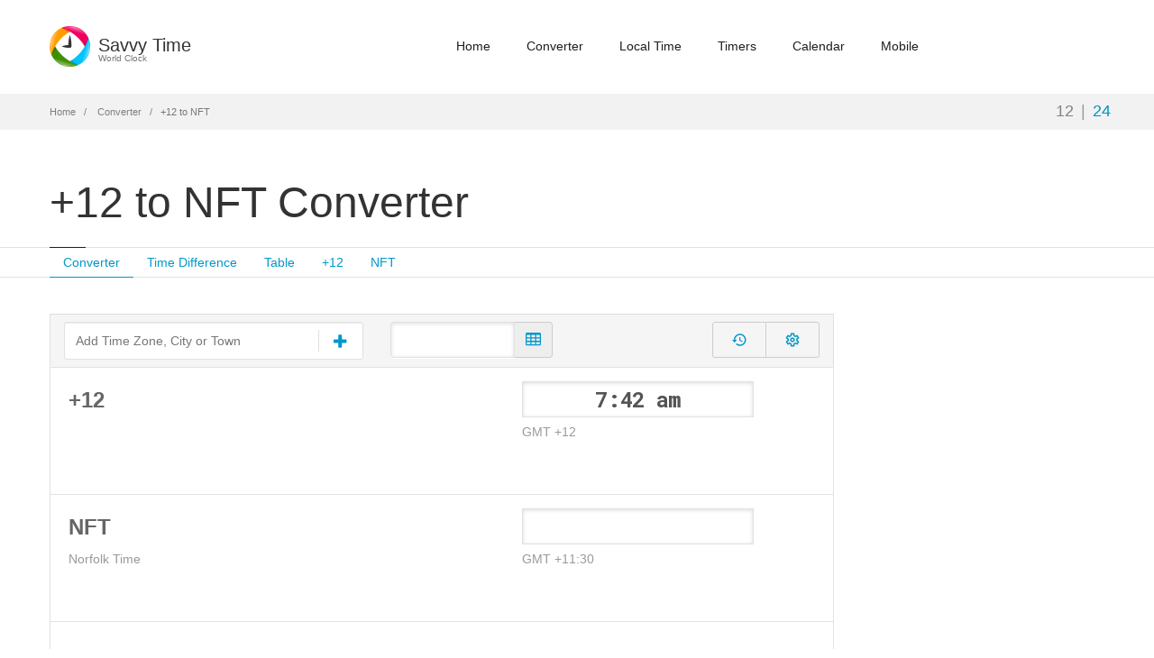

--- FILE ---
content_type: text/html; charset=utf-8
request_url: https://savvytime.com/converter/+12-to-nft
body_size: 9055
content:

<!doctype html>
<html lang="en">

<head>
    <title>&#x2B;12 to NFT Converter - Savvy Time</title>
    <meta name="description" content="Time conversion from  (&#x2B;12) to Norfolk Time(&#x2B;11:30). &#x2B;12 to NFT time zones converter, calculator, table and map.">
    <meta name="viewport" content="width=device-width, initial-scale=1.0" />
    <meta charset="utf-8">
    <link rel="icon" type="image/png" href="/images/favicon.png">
    
    <link href="https://fonts.googleapis.com/css2?family=Roboto+Mono:wght@400;500;700&display=swap" rel="stylesheet">
    


    <link href="/css/converter.min.css?v=lfjr3" as="style" rel="stylesheet"/>

    


    <script defer src="/js/converter.min.js?v=lfjr3"></script>

    <!-- Global site tag (gtag.js) - Google Analytics -->
    <script async src="https://www.googletagmanager.com/gtag/js?id=G-BSRJQ9RXEV"></script>
    <script>
        window.dataLayer = window.dataLayer || [];
        function gtag() { dataLayer.push(arguments); }
        gtag('js', new Date());

        gtag('config', 'G-BSRJQ9RXEV');
    </script>
    <!--TODO: Remove old Google Analytics-->
    <script>
        (function (i, s, o, g, r, a, m) {
            i['GoogleAnalyticsObject'] = r;
            i[r] = i[r] ||
                function () {
                    (i[r].q = i[r].q || []).push(arguments);
                }, i[r].l = 1 * new Date();
            a = s.createElement(o),
                m = s.getElementsByTagName(o)[0];
            a.async = 1;
            a.src = g;
            m.parentNode.insertBefore(a, m);
        })(window, document, 'script', '//www.google-analytics.com/analytics.js', 'ga');
        ga('create', 'UA-50929412-2', 'auto');
        ga('send', 'pageview');
    </script>
</head>

<body class="fixed-header">
    <header class="header ">
        <div class="container">
            <div class="row">
                <div class="logo-box col-xs-6 col-md-2">
                    <a href="/" class="logo">
                        <img src="/images/logo.png" alt="savvy time logo">
                        <h5 class="logo-text">Savvy Time <small>World Clock</small></h5>
                    </a>
                </div>
                <div class="col-xs-6 col-md-10 right-box right-box-wrapper">
                    <div class="primary">
                        <div class="navbar">
                            <button class="navbar-toggle btn-navbar collapsed" data-toggle="collapse"
                                data-target="#main-menu" aria-label="main-menu">
                                <span class="icon-bar"></span>
                                <span class="icon-bar"></span>
                                <span class="icon-bar"></span>
                            </button>
                            <nav id="main-menu" class="collapse collapsing navbar-collapse">
                                <ul class="nav navbar-nav">
                                    <li>
                                        <a href="/">Home</a>
                                    </li>
                                    <li>
                                        <a href="/converter">Converter</a>
                                    </li>
                                    <li>
                                        <a href="/local">Local Time</a>
                                    </li>
                                    <li class="parent">
                                        <a href="/timers">
                                            Timers
                                            <span class="open-sub">
                                                <span></span><span></span>
                                            </span>
                                        </a>
                                        <ul class="sub">
                                            <li>
                                                <a href="/timer">Timer</a>
                                            </li>
                                            <li>
                                                <a href="/stopwatch">Stopwatch</a>
                                            </li>
                                            <li>
                                                <a href="/countdown">Countdown</a>
                                            </li>
                                        </ul>
                                    </li>
                                    <li class="parent">
                                        <a href="/calendars">
                                            Calendar
                                            <span class="open-sub">
                                                <span></span><span></span>
                                            </span>
                                        </a>
                                        <ul class="sub">
                                            <li>
                                                <a href="/calendar">2025 Calendar</a>
                                            </li>
                                            <li>
                                                <a href="/calendar/2026">2026 Calendar</a>
                                            </li>
                                            <li>
                                                <a href="/current-week">Current Week</a>
                                            </li>
                                            <li>
                                                <a href="/week-number">Week Numbers</a>
                                            </li>
                                        </ul>
                                    </li>
                                    <li>
                                        <a href="/mobile">Mobile</a>
                                    </li>
                                </ul>
                            </nav>
                        </div>
                    </div>
                </div>
            </div>
        </div>
    </header>
    <div class="breadcrumb-box">
        <div class="container">
            <ul class="breadcrumb">
                <li>
                    <a href="/">Home</a>
                </li>
                <li>
                    <a href="/converter">Converter</a>
                </li>
                <li class="active">&#x2B;12 to NFT</li>
            </ul>
            <div class="hour-switch">
                <button class="hour-format active" data-format="format12"
                    title="12-hour AM/PM clock">12</button>|<button class="hour-format" data-format="format24"
                    title="24-hour clock">24</button>
            </div>
        </div>
    </div>
    <section id="main">
        
<script type="text/javascript">
    const locations = [{"IanaTzId":"","ParentTzId":"","Description":null,"ParentTz":null,"Id":"+12","Abbreviation":"+12","Name":"","AutoSwitch":false,"Offset":12.0,"Languages":null},{"IanaTzId":"Pacific/Norfolk","ParentTzId":"","Description":null,"ParentTz":null,"Id":"nft","Abbreviation":"NFT","Name":"Norfolk Time","AutoSwitch":true,"Offset":11.5,"Languages":null}];
</script>

<div class="page-header-wrap">
    <header class="page-header no-margin">
        <div class="container">
            <h1 class="title">&#x2B;12 to NFT Converter</h1>
            <div class="header-right-box">
                <!-- Converter header -->
<ins class="adsbygoogle"
     style="display:block"
     data-ad-client="ca-pub-4312826468518183"Program
     data-ad-slot="4091401099"
     data-ad-format="horizontal"
     data-full-width-responsive="true"></ins>

            </div>
        </div>
    </header>

    <nav class="sub-nav">
        <div class="container">
            <ul class="nav nav-pills">
                <li class="active">
                    <a href="#converter">Converter</a>
                </li>
                <li>
                    <a href="#time-diff">Time Difference</a>
                </li>
                <li>
                    <a href="#table-view">Table</a>
                </li>
                <li>
                    <a href="#&#x2B;12">&#x2B;12</a>
                                </li>
                <li>
                    <a href="#nft">NFT</a>
                                </li>
                    </ul>
                </div>
            </nav>

</div>
<div class="container">
<div class="row">
<div class="content col-sm-12 col-md-9">
<div id="converter" class="panel panel-default converter-panel">
<div class="panel-footer">
    <div class="add-time-wrap row">
        <div class="search-result list col-xs-12 col-sm-5">
            <div class="settings-toggle-wrap">
                <div class="add-tz-box">
                    <input id="time-search" class="time-search form-control" type="search" placeholder="Add Time Zone, City or Town" autocomplete="off">
                    <span class="i-wrap icon-wrap">
                        <svg class="icon svg-icon add-tz-icon" xmlns="http://www.w3.org/2000/svg" viewBox="0 0 26 26">
                            <path d="M22 11.5v3c0 0.828-0.672 1.5-1.5 1.5h-6.5v6.5c0 0.828-0.672 1.5-1.5 1.5h-3c-0.828 0-1.5-0.672-1.5-1.5v-6.5h-6.5c-0.828 0-1.5-0.672-1.5-1.5v-3c0-0.828 0.672-1.5 1.5-1.5h6.5v-6.5c0-0.828 0.672-1.5 1.5-1.5h3c0.828 0 1.5 0.672 1.5 1.5v6.5h6.5c0.828 0 1.5 0.672 1.5 1.5z"></path>
                        </svg>
                        <svg class="icon icon-svg icon-spinner hide" xmlns="http://www.w3.org/2000/svg" viewBox="0 0 32 32">
                            <path d="M32 16c-0.040-2.089-0.493-4.172-1.331-6.077-0.834-1.906-2.046-3.633-3.533-5.060-1.486-1.428-3.248-2.557-5.156-3.302-1.906-0.748-3.956-1.105-5.981-1.061-2.025 0.040-4.042 0.48-5.885 1.292-1.845 0.809-3.517 1.983-4.898 3.424s-2.474 3.147-3.193 4.994c-0.722 1.846-1.067 3.829-1.023 5.79 0.040 1.961 0.468 3.911 1.254 5.694 0.784 1.784 1.921 3.401 3.316 4.736 1.394 1.336 3.046 2.391 4.832 3.085 1.785 0.697 3.701 1.028 5.598 0.985 1.897-0.040 3.78-0.455 5.502-1.216 1.723-0.759 3.285-1.859 4.574-3.208 1.29-1.348 2.308-2.945 2.977-4.67 0.407-1.046 0.684-2.137 0.829-3.244 0.039 0.002 0.078 0.004 0.118 0.004 1.105 0 2-0.895 2-2 0-0.056-0.003-0.112-0.007-0.167h0.007zM28.822 21.311c-0.733 1.663-1.796 3.169-3.099 4.412s-2.844 2.225-4.508 2.868c-1.663 0.646-3.447 0.952-5.215 0.909-1.769-0.041-3.519-0.429-5.119-1.14-1.602-0.708-3.053-1.734-4.25-2.991s-2.141-2.743-2.76-4.346c-0.621-1.603-0.913-3.319-0.871-5.024 0.041-1.705 0.417-3.388 1.102-4.928 0.683-1.541 1.672-2.937 2.883-4.088s2.642-2.058 4.184-2.652c1.542-0.596 3.192-0.875 4.832-0.833 1.641 0.041 3.257 0.404 4.736 1.064 1.48 0.658 2.82 1.609 3.926 2.774s1.975 2.54 2.543 4.021c0.57 1.481 0.837 3.064 0.794 4.641h0.007c-0.005 0.055-0.007 0.11-0.007 0.167 0 1.032 0.781 1.88 1.784 1.988-0.195 1.088-0.517 2.151-0.962 3.156z"></path>
                        </svg>
                    </span>
                </div>
            </div>
        </div>
        <div id="converter-controls" class="col-xs-12 col-sm-7 converter-controls">
            <div class="row">
                <div class="col-xxs-12 col-xs-6 col-sm-5 converter-date">
                            <div id="date-picker" class="input-group date">
                                <input type="text" class="form-control">
                                <span class="input-group-addon">
                                    <svg class="icon svg-icon" xmlns="http://www.w3.org/2000/svg" viewBox="0 0 26 24">
                                        <path d="M8 21.5v-3c0-0.281-0.219-0.5-0.5-0.5h-5c-0.281 0-0.5 0.219-0.5 0.5v3c0 0.281 0.219 0.5 0.5 0.5h5c0.281 0 0.5-0.219 0.5-0.5zM8 15.5v-3c0-0.281-0.219-0.5-0.5-0.5h-5c-0.281 0-0.5 0.219-0.5 0.5v3c0 0.281 0.219 0.5 0.5 0.5h5c0.281 0 0.5-0.219 0.5-0.5zM16 21.5v-3c0-0.281-0.219-0.5-0.5-0.5h-5c-0.281 0-0.5 0.219-0.5 0.5v3c0 0.281 0.219 0.5 0.5 0.5h5c0.281 0 0.5-0.219 0.5-0.5zM8 9.5v-3c0-0.281-0.219-0.5-0.5-0.5h-5c-0.281 0-0.5 0.219-0.5 0.5v3c0 0.281 0.219 0.5 0.5 0.5h5c0.281 0 0.5-0.219 0.5-0.5zM16 15.5v-3c0-0.281-0.219-0.5-0.5-0.5h-5c-0.281 0-0.5 0.219-0.5 0.5v3c0 0.281 0.219 0.5 0.5 0.5h5c0.281 0 0.5-0.219 0.5-0.5zM24 21.5v-3c0-0.281-0.219-0.5-0.5-0.5h-5c-0.281 0-0.5 0.219-0.5 0.5v3c0 0.281 0.219 0.5 0.5 0.5h5c0.281 0 0.5-0.219 0.5-0.5zM16 9.5v-3c0-0.281-0.219-0.5-0.5-0.5h-5c-0.281 0-0.5 0.219-0.5 0.5v3c0 0.281 0.219 0.5 0.5 0.5h5c0.281 0 0.5-0.219 0.5-0.5zM24 15.5v-3c0-0.281-0.219-0.5-0.5-0.5h-5c-0.281 0-0.5 0.219-0.5 0.5v3c0 0.281 0.219 0.5 0.5 0.5h5c0.281 0 0.5-0.219 0.5-0.5zM24 9.5v-3c0-0.281-0.219-0.5-0.5-0.5h-5c-0.281 0-0.5 0.219-0.5 0.5v3c0 0.281 0.219 0.5 0.5 0.5h5c0.281 0 0.5-0.219 0.5-0.5zM26 4.5v17c0 1.375-1.125 2.5-2.5 2.5h-21c-1.375 0-2.5-1.125-2.5-2.5v-17c0-1.375 1.125-2.5 2.5-2.5h21c1.375 0 2.5 1.125 2.5 2.5z"></path>
                                    </svg>
                                </span>
                            </div>
                </div>
                <div class="col-xxs-12 col-xs-6 col-sm-7 converter-settings-col">
                    <div class="converter-settings-toolbar">
                        <div class="btn-group converter-settings-group">
                            <button id="converter-reset-time" type="button" class="btn converter-reset-time disabled" title="Reset to current time" aria-label="Reset to current time">
                                <svg class="icon svg-icon" viewBox="0 0 24 24">
                                    <path fill="currentColor" d="M13.26 3C8.17 2.86 4 6.95 4 12H2.21c-.45 0-.67.54-.35.85l2.79 2.8c.2.2.51.2.71 0l2.79-2.8c.31-.31.09-.85-.36-.85H6c0-3.9 3.18-7.05 7.1-7 3.72.05 6.85 3.18 6.9 6.9.05 3.91-3.1 7.1-7 7.1-1.61 0-3.1-.55-4.28-1.48-.4-.31-.96-.28-1.32.08-.42.42-.39 1.13.08 1.49C9 20.29 10.91 21 13 21c5.05 0 9.14-4.17 9-9.26-.13-4.69-4.05-8.61-8.74-8.74m-.51 5c-.41 0-.75.34-.75.75v3.68c0 .35.19.68.49.86l3.12 1.85c.36.21.82.09 1.03-.26.21-.36.09-.82-.26-1.03l-2.88-1.71v-3.4c0-.4-.34-.74-.75-.74"></path>
                                    <title>Reset to current time</title>
                                </svg>
                            </button>
                            <button id="converter-settings-toggle" type="button" class="btn converter-settings-toggle collapsed" data-toggle="collapse" data-target="#converter-settings-menu" aria-expanded="false" aria-controls="converter-settings-menu" title="Converter settings" aria-label="Toggle converter settings">
                                <svg class="icon svg-icon svg-settings" xmlns="http://www.w3.org/2000/svg" viewBox="0 0 24 24" role="img" focusable="false">
                                    <path fill="currentColor" d="M19.54 12c0-.23-.01-.45-.03-.67l2.57-1.94-2.75-4.76-2.97 1.25c-.37-.26-.76-.48-1.16-.67L14.79 2h-5.5l-.4 3.2c-.41.19-.8.41-1.16.67L4.75 4.62 2 9.38l2.57 1.94c-.02.23-.03.45-.03.68s.01.45.03.67L2 14.62l2.75 4.76 2.97-1.25c.37.26.76.48 1.16.67l.4 3.2h5.5l.4-3.2c.41-.19.8-.41 1.16-.67l2.97 1.25 2.75-4.76-2.57-1.94c.02-.22.03-.44.03-.67zm-2.03-.5c.01.16.03.33.03.5s-.01.33-.03.5l-.1 1.1 2.04 1.55-.98 1.71-2.37-1-.91.64c-.26.18-.55.35-.85.49l-1.01.47L13.02 20h-1.97l-.32-2.55-1.01-.47c-.3-.14-.59-.31-.85-.49l-.91-.64-2.37 1-.98-1.71 2.04-1.55-.1-1.1c-.01-.16-.03-.33-.03-.5s.01-.33.03-.5l.1-1.1L4.61 8.85 5.6 7.15l2.37 1 .91-.64c.26-.18.55-.35.85-.49l1.01-.47L11.05 4h1.97l.32 2.55 1.01.47c.3.14.59.31.85.49l.91.64 2.37-1 .98 1.71-2.04 1.55zM12 8.5c-1.93 0-3.5 1.57-3.5 3.5s1.57 3.5 3.5 3.5 3.5-1.57 3.5-3.5S13.93 8.5 12 8.5zm0 5c-.83 0-1.5-.67-1.5-1.5s.67-1.5 1.5-1.5 1.5.67 1.5 1.5S12.83 13.5 12 13.5z"></path>
                                </svg>
                            </button>
                        </div>
                        <div id="converter-settings-menu" class="converter-settings-menu collapse" aria-labelledby="converter-settings-toggle">
                            <div class="converter-settings-option has-submenu">
                                <button type="button" class="converter-settings-item btn-cal" title="Add to Calendar" data-toggle="collapse" data-target="#converter-calendar-menu" aria-expanded="false" aria-controls="converter-calendar-menu" >
                                    <span class="converter-settings-icon">
                                        <svg xmlns="http://www.w3.org/2000/svg" class="icon svg-icon" version="1.1" width="18" height="18" viewBox="0 0 19 20">
                                            <path fill="currentColor" d="M17.143 2.857c0.781 0 1.429 0.647 1.429 1.429v14.286c0 0.781-0.647 1.429-1.429 1.429h-15.714c-0.781 0-1.429-0.647-1.429-1.429v-14.286c0-0.781 0.647-1.429 1.429-1.429h1.429v-1.071c0-0.982 0.804-1.786 1.786-1.786h0.714c0.982 0 1.786 0.804 1.786 1.786v1.071h4.286v-1.071c0-0.982 0.804-1.786 1.786-1.786h0.714c0.982 0 1.786 0.804 1.786 1.786v1.071h1.429zM12.857 1.786v3.214c0 0.201 0.156 0.357 0.357 0.357h0.714c0.201 0 0.357-0.156 0.357-0.357v-3.214c0-0.201-0.156-0.357-0.357-0.357h-0.714c-0.201 0-0.357 0.156-0.357 0.357zM4.286 1.786v3.214c0 0.201 0.156 0.357 0.357 0.357h0.714c0.201 0 0.357-0.156 0.357-0.357v-3.214c0-0.201-0.156-0.357-0.357-0.357h-0.714c-0.201 0-0.357 0.156-0.357 0.357zM17.143 18.571v-11.429h-15.714v11.429h15.714zM10 12.143h2.5c0.201 0 0.357 0.156 0.357 0.357v0.714c0 0.201-0.156 0.357-0.357 0.357h-2.5v2.5c0 0.201-0.156 0.357-0.357 0.357h-0.714c-0.201 0-0.357-0.156-0.357-0.357v-2.5h-2.5c-0.201 0-0.357-0.156-0.357-0.357v-0.714c0-0.201 0.156-0.357 0.357-0.357h2.5v-2.5c0-0.201 0.156-0.357 0.357-0.357h0.714c0.201 0 0.357 0.156 0.357 0.357v2.5z"></path>
                                        </svg>
                                    </span>
                                    <span class="converter-settings-text">Add to Calendar</span>
                                </button>
                                <div id="converter-calendar-menu" class="converter-settings-submenu collapse" data-parent="#converter-settings-menu"></div>
                            </div>
                            <div class="converter-settings-option">
                                <a type="button" href="/converter/nft-to-&#x2B;12" class="converter-settings-item swap-tz" title="Swap order of locations to NFT to &#x2B;12 time convertion" >
                                    <span class="converter-settings-icon">
                                        <svg class="icon svg-icon" xmlns="http://www.w3.org/2000/svg" viewBox="0 0 18 18">
                                            <path d="M11.893 0h1.929c0.171 0 0.321 0.151 0.321 0.321v13.821h1.929c0.171 0 0.321 0.141 0.321 0.321 0 0.090-0.040 0.171-0.1 0.241l-3.214 3.204c-0.060 0.060-0.141 0.090-0.221 0.090-0.090 0-0.171-0.030-0.231-0.090l-3.214-3.214c-0.060-0.060-0.090-0.151-0.090-0.231 0-0.171 0.141-0.321 0.321-0.321h1.929v-13.821c0-0.171 0.141-0.321 0.321-0.321zM6.429 0c0.080 0 0.171 0.030 0.231 0.090l3.214 3.214c0.060 0.060 0.090 0.151 0.090 0.231 0 0.171-0.151 0.321-0.321 0.321h-1.929v13.821c0 0.171-0.151 0.321-0.321 0.321h-1.929c-0.171 0-0.321-0.151-0.321-0.321v-13.821h-1.929c-0.181 0-0.321-0.141-0.321-0.321 0-0.090 0.040-0.171 0.1-0.241l3.204-3.204c0.060-0.060 0.151-0.090 0.231-0.090z"></path>
                                        </svg>
                                    </span>
                                    <span class="converter-settings-text">Swap Order</span>
                                        <span class="converter-settings-hint">to NFT to &#x2B;12</span>
                                </a>
                            </div>
                            <div class="converter-settings-option">
                                <a type="button" id="permanent-link" class="converter-settings-item permanent-link" title="Permanent link to this Time Conversion" data-toggle="collapse" href="#share-url-area" >
                                    <span class="converter-settings-icon">
                                        <svg class="icon svg-icon" xmlns="http://www.w3.org/2000/svg" viewBox="0 0 26 26">
                                            <path d="M22.75 19c0-0.406-0.156-0.781-0.438-1.062l-3.25-3.25c-0.281-0.281-0.672-0.438-1.062-0.438-0.453 0-0.812 0.172-1.125 0.5 0.516 0.516 1.125 0.953 1.125 1.75 0 0.828-0.672 1.5-1.5 1.5-0.797 0-1.234-0.609-1.75-1.125-0.328 0.313-0.516 0.672-0.516 1.141 0 0.391 0.156 0.781 0.438 1.062l3.219 3.234c0.281 0.281 0.672 0.422 1.062 0.422s0.781-0.141 1.062-0.406l2.297-2.281c0.281-0.281 0.438-0.656 0.438-1.047zM11.766 7.984c0-0.391-0.156-0.781-0.438-1.062l-3.219-3.234c-0.281-0.281-0.672-0.438-1.062-0.438s-0.781 0.156-1.062 0.422l-2.297 2.281c-0.281 0.281-0.438 0.656-0.438 1.047 0 0.406 0.156 0.781 0.438 1.062l3.25 3.25c0.281 0.281 0.672 0.422 1.062 0.422 0.453 0 0.812-0.156 1.125-0.484-0.516-0.516-1.125-0.953-1.125-1.75 0-0.828 0.672-1.5 1.5-1.5 0.797 0 1.234 0.609 1.75 1.125 0.328-0.313 0.516-0.672 0.516-1.141zM25.75 19c0 1.188-0.484 2.344-1.328 3.172l-2.297 2.281c-0.844 0.844-1.984 1.297-3.172 1.297-1.203 0-2.344-0.469-3.187-1.328l-3.219-3.234c-0.844-0.844-1.297-1.984-1.297-3.172 0-1.234 0.5-2.406 1.375-3.266l-1.375-1.375c-0.859 0.875-2.016 1.375-3.25 1.375-1.188 0-2.344-0.469-3.187-1.313l-3.25-3.25c-0.859-0.859-1.313-1.984-1.313-3.187 0-1.188 0.484-2.344 1.328-3.172l2.297-2.281c0.844-0.844 1.984-1.297 3.172-1.297 1.203 0 2.344 0.469 3.187 1.328l3.219 3.234c0.844 0.844 1.297 1.984 1.297 3.172 0 1.234-0.5 2.406-1.375 3.266l1.375 1.375c0.859-0.875 2.016-1.375 3.25-1.375 1.188 0 2.344 0.469 3.187 1.313l3.25 3.25c0.859 0.859 1.313 1.984 1.313 3.187z"></path>
                                        </svg>
                                    </span>
                                    <span class="converter-settings-text">Share Converter</span>
                                </a>
                            </div>
                            <div class="converter-settings-option">
                                <button type="button" class="converter-settings-item btn-theme">
                                    <span class="converter-settings-icon">
                                        <svg xmlns="http://www.w3.org/2000/svg" viewBox="0 0 30 30" class="icon svg-icon sun hide"><path fill="currentColor" d="M 14.984375 0.98632812 A 1.0001 1.0001 0 0 0 14 2 L 14 5 A 1.0001 1.0001 0 1 0 16 5 L 16 2 A 1.0001 1.0001 0 0 0 14.984375 0.98632812 z M 5.796875 4.7988281 A 1.0001 1.0001 0 0 0 5.1015625 6.515625 L 7.2226562 8.6367188 A 1.0001 1.0001 0 1 0 8.6367188 7.2226562 L 6.515625 5.1015625 A 1.0001 1.0001 0 0 0 5.796875 4.7988281 z M 24.171875 4.7988281 A 1.0001 1.0001 0 0 0 23.484375 5.1015625 L 21.363281 7.2226562 A 1.0001 1.0001 0 1 0 22.777344 8.6367188 L 24.898438 6.515625 A 1.0001 1.0001 0 0 0 24.171875 4.7988281 z M 15 8 A 7 7 0 0 0 8 15 A 7 7 0 0 0 15 22 A 7 7 0 0 0 22 15 A 7 7 0 0 0 15 8 z M 2 14 A 1.0001 1.0001 0 1 0 2 16 L 5 16 A 1.0001 1.0001 0 1 0 5 14 L 2 14 z M 25 14 A 1.0001 1.0001 0 1 0 25 16 L 28 16 A 1.0001 1.0001 0 1 0 28 14 L 25 14 z M 7.9101562 21.060547 A 1.0001 1.0001 0 0 0 7.2226562 21.363281 L 5.1015625 23.484375 A 1.0001 1.0001 0 1 0 6.515625 24.898438 L 8.6367188 22.777344 A 1.0001 1.0001 0 0 0 7.9101562 21.060547 z M 22.060547 21.060547 A 1.0001 1.0001 0 0 0 21.363281 22.777344 L 23.484375 24.898438 A 1.0001 1.0001 0 1 0 24.898438 23.484375 L 22.777344 21.363281 A 1.0001 1.0001 0 0 0 22.060547 21.060547 z M 14.984375 23.986328 A 1.0001 1.0001 0 0 0 14 25 L 14 28 A 1.0001 1.0001 0 1 0 16 28 L 16 25 A 1.0001 1.0001 0 0 0 14.984375 23.986328 z"></path></svg>
                                        <svg xmlns="http://www.w3.org/2000/svg" viewBox="0 0 120 120" class="icon svg-icon moon hide"><path fill="currentColor" d="M96.484,92.7c-27.499,0-49.792-22.294-49.792-49.794c0-15.768,7.338-29.815,18.777-38.938  C35.655,5.082,11.823,29.588,11.823,59.674c0,30.794,24.965,55.757,55.759,55.757c19.959,0,37.459-10.493,47.311-26.262  C109.195,91.441,102.99,92.7,96.484,92.7z"/></svg>
                                    </span>
                                    <span class="converter-settings-text">Toggle Theme</span>
                                </button>
                            </div>
                        </div>
                    </div>
                </div>
            </div>
        </div>
<div class="col-xs-12 collapse" id="share-url-area">
            <div class="row share-url-wrap">
                <div class="col-xs-12">
                    <input class="form-control share-url" id="share-url" value="https://savvytime.com/converter">
                </div>
                <div class="col-xs-12 col-sm-6">
                    <div class="pull-left">
                        <label class="checkbox include-time">
                            <input type="checkbox" id="include-time"> Include Time
                        </label>
                        <div class="input-group timepicker-wrap include-time-box-wrap format12">
                            <input type="text" class="time ampm format12 form-control include-time-box"
                                   value=")" data-offset="12"/>
                        </div>
                        <div class="input-group timepicker-wrap include-time-box-wrap format24">
                            <input type="text" class="time ampm format24 form-control include-time-box st-hide"
                                   value="" data-offset="12"/>
                        </div>
                    </div>
                </div>
                <div class="col-xs-12 col-sm-6">
                    <div class="pull-left">
                        <label class="checkbox include-time">
                            <input type="checkbox" id="include-date"> Include Date
                        </label>
                        <div class="input-group include-time-box-wrap">
                            <div id="share-date-picker" class="input-group date">
                                <input type="text" class="form-control">
                                <span class="input-group-addon">
                                    <svg class="icon svg-icon" xmlns="http://www.w3.org/2000/svg" viewBox="0 0 26 24">
                                        <path d="M8 21.5v-3c0-0.281-0.219-0.5-0.5-0.5h-5c-0.281 0-0.5 0.219-0.5 0.5v3c0 0.281 0.219 0.5 0.5 0.5h5c0.281 0 0.5-0.219 0.5-0.5zM8 15.5v-3c0-0.281-0.219-0.5-0.5-0.5h-5c-0.281 0-0.5 0.219-0.5 0.5v3c0 0.281 0.219 0.5 0.5 0.5h5c0.281 0 0.5-0.219 0.5-0.5zM16 21.5v-3c0-0.281-0.219-0.5-0.5-0.5h-5c-0.281 0-0.5 0.219-0.5 0.5v3c0 0.281 0.219 0.5 0.5 0.5h5c0.281 0 0.5-0.219 0.5-0.5zM8 9.5v-3c0-0.281-0.219-0.5-0.5-0.5h-5c-0.281 0-0.5 0.219-0.5 0.5v3c0 0.281 0.219 0.5 0.5 0.5h5c0.281 0 0.5-0.219 0.5-0.5zM16 15.5v-3c0-0.281-0.219-0.5-0.5-0.5h-5c-0.281 0-0.5 0.219-0.5 0.5v3c0 0.281 0.219 0.5 0.5 0.5h5c0.281 0 0.5-0.219 0.5-0.5zM24 21.5v-3c0-0.281-0.219-0.5-0.5-0.5h-5c-0.281 0-0.5 0.219-0.5 0.5v3c0 0.281 0.219 0.5 0.5 0.5h5c0.281 0 0.5-0.219 0.5-0.5zM16 9.5v-3c0-0.281-0.219-0.5-0.5-0.5h-5c-0.281 0-0.5 0.219-0.5 0.5v3c0 0.281 0.219 0.5 0.5 0.5h5c0.281 0 0.5-0.219 0.5-0.5zM24 15.5v-3c0-0.281-0.219-0.5-0.5-0.5h-5c-0.281 0-0.5 0.219-0.5 0.5v3c0 0.281 0.219 0.5 0.5 0.5h5c0.281 0 0.5-0.219 0.5-0.5zM24 9.5v-3c0-0.281-0.219-0.5-0.5-0.5h-5c-0.281 0-0.5 0.219-0.5 0.5v3c0 0.281 0.219 0.5 0.5 0.5h5c0.281 0 0.5-0.219 0.5-0.5zM26 4.5v17c0 1.375-1.125 2.5-2.5 2.5h-21c-1.375 0-2.5-1.125-2.5-2.5v-17c0-1.375 1.125-2.5 2.5-2.5h21c1.375 0 2.5 1.125 2.5 2.5z"></path>
                                    </svg>
                                </span>
                            </div>
                        </div>
                    </div>
                </div>
            </div>
        </div>
    </div>
</div>
<div class="panel-body">
    <div id="converter-view">
                <div data-id="&#x2B;12" class="table-time row">
                    <div class="td-name col-xs-6">
                        <div class="time-name-wrap">
                                            <span class="time-abb">&#x2B;12</span>
                        </div>
                    </div>
                    <div class="td-time col-xs-6">
                        <div class="row">
                            <div class="col-xs-12 col-sm-12 col-md-8 col-md-offset-2">
                                <div class="input-group timepicker-wrap format12">
                                    <input type="text" class="time ampm format12 form-control" 
                                           value="" 
                                           data-offset="12"/>
                                </div>
                                <div class="input-group timepicker-wrap format24 st-hide">
                                    <input type="text" class="time ampm format24 form-control" 
                                           value="" 
                                           data-offset="12" />
                                </div>
                            </div>
                        </div>
                    </div>
                    <div class="col-xs-12">
                        <div class="row">
                            <div class="td-name col-xs-6">
                                <div class="time-name-wrap">
                                                    <span class="time-name"></span>
                                </div>
                            </div>
                            <div class="td-time col-xs-6">
                                <div class="row">
                                    <div class="col-xs-6 col-sm-6 col-md-4 col-md-offset-2 no-gutter-right">
                                                <div class="name-offset">GMT &#x2B;12</div>
                                    </div>
                                    <div class="col-xs-6 col-sm-6 col-md-4 no-gutter-left">
                                        <div class="tz-date"></div>
                                    </div>
                                    <div class="col-xs-12 col-md-2">
                                    </div>
                                </div>
                            </div>
                        </div>
                    </div>
                    <div class="col-xs-12 slider-wrap">
                        <div class="slider">
                        </div>
                    </div>
                    <div class=' delete'>
                        <svg xmlns="http://www.w3.org/2000/svg" width="20" height="20" viewBox="0 0 24 24">
                            <path
                                d="M19 6.41L17.59 5 12 10.59 6.41 5 5 6.41 10.59 12 5 17.59 6.41 19 12 13.41 17.59 19 19 17.59 13.41 12z">
                            </path>
                            <path d="M0 0h24v24H0z" fill="none"></path>
                        </svg>
        </div>
</div>
                <div data-id="nft" class="table-time row">
                    <div class="td-name col-xs-6">
                        <div class="time-name-wrap">
                                            <span class="time-abb">NFT</span>
                        </div>
                    </div>
                    <div class="td-time col-xs-6">
                        <div class="row">
                            <div class="col-xs-12 col-sm-12 col-md-8 col-md-offset-2">
                                <div class="input-group timepicker-wrap format12">
                                    <input type="text" class="time ampm format12 form-control" 
                                           value="" 
                                           data-offset="11.5"/>
                                </div>
                                <div class="input-group timepicker-wrap format24 st-hide">
                                    <input type="text" class="time ampm format24 form-control" 
                                           value="" 
                                           data-offset="11.5" />
                                </div>
                            </div>
                        </div>
                    </div>
                    <div class="col-xs-12">
                        <div class="row">
                            <div class="td-name col-xs-6">
                                <div class="time-name-wrap">
                                                    <span class="time-name">Norfolk Time</span>
                                </div>
                            </div>
                            <div class="td-time col-xs-6">
                                <div class="row">
                                    <div class="col-xs-6 col-sm-6 col-md-4 col-md-offset-2 no-gutter-right">
                                                <div class="name-offset">GMT &#x2B;11:30</div>
                                    </div>
                                    <div class="col-xs-6 col-sm-6 col-md-4 no-gutter-left">
                                        <div class="tz-date"></div>
                                    </div>
                                    <div class="col-xs-12 col-md-2">
                                    </div>
                                </div>
                            </div>
                        </div>
                    </div>
                    <div class="col-xs-12 slider-wrap">
                        <div class="slider">
                        </div>
                    </div>
                    <div class=' delete'>
                        <svg xmlns="http://www.w3.org/2000/svg" width="20" height="20" viewBox="0 0 24 24">
                            <path
                                d="M19 6.41L17.59 5 12 10.59 6.41 5 5 6.41 10.59 12 5 17.59 6.41 19 12 13.41 17.59 19 19 17.59 13.41 12z">
                            </path>
                            <path d="M0 0h24v24H0z" fill="none"></path>
                        </svg>
        </div>
</div>
<div class="converter-ad row">
    <!-- Savvytime converter ads -->
<ins class="adsbygoogle"
     style="display:block"
     data-ad-client="ca-pub-4312826468518183"
     data-ad-slot="6282475356"
     data-ad-format="auto"
     data-full-width-responsive="true"></ins>
</div>
</div>

</div>
</div>
<div id="time-diff" class="desc-wrap">
    <h2 class="details-header">Time Difference</h2>
    <p class="converter-desc"><strong> is 0 hours and 30 minutes ahead of Norfolk Time</strong><br><span class='time format12' data-offset='12'>5:00 pm</span><span class='time format24 st-hide' data-offset='12'>17:00</span> in +12 is <span class='time format12' data-offset='11.5'>4:30 pm</span><span class='time format24 st-hide' data-offset='11.5'>16:30</span> in NFT</p>
    <p><strong>+12 to NFT call time</strong><br>Best time for a conference call or a meeting is between 8:30am-6pm in +12 which corresponds to 8am-5:30pm in NFT<br></p>
    <p><span class='time format12' data-offset='12'>5:00 pm</span><span class='time format24 st-hide' data-offset='12'>17:00</span>  (+12). Offset UTC +12:00 hours <br> <span class='time format12' data-offset='11.5'>4:30 pm</span><span class='time format24 st-hide' data-offset='11.5'>16:30</span> Norfolk Time (NFT). Offset UTC +11:30 hours</p>
    <p><span class='time format12' data-offset='12'>5:00 pm</span><span class='time format24 st-hide' data-offset='12'>17:00</span> +12 / <span class='time format12' data-offset='11.5'>4:30 pm</span><span class='time format24 st-hide' data-offset='11.5'>16:30</span> NFT</p>
</div>
<table id="table-view" class="table-view table table-hover">
    <thead>
        <tr>
            <th>&#x2B;12</th>
            <th>NFT</th>
        </tr>
    </thead>
    <tbody class="time format12">
 <tr>
            <td class="time-night">
                12am (midnight)</td>
            <td class="time-night">11:30 pm</td>
            </tr>
 <tr>
            <td class="time-night">
                1am</td>
            <td class="time-night">12:30 am</td>
            </tr>
 <tr>
            <td class="time-night">
                2am</td>
            <td class="time-night">1:30 am</td>
            </tr>
 <tr>
            <td class="time-night">
                3am</td>
            <td class="time-night">2:30 am</td>
            </tr>
 <tr>
            <td class="time-night">
                4am</td>
            <td class="time-night">3:30 am</td>
            </tr>
 <tr>
            <td class="time-night">
                5am</td>
            <td class="time-night">4:30 am</td>
            </tr>
 <tr>
            <td class="time-sunrise">
                6am</td>
            <td class="time-night">5:30 am</td>
            </tr>
 <tr>
            <td class="time-sunrise">
                7am</td>
            <td class="time-sunrise">6:30 am</td>
            </tr>
 <tr>
            <td class="time-sun">
                8am</td>
            <td class="time-sunrise">7:30 am</td>
            </tr>
 <tr>
            <td class="time-sun">
                9am</td>
            <td class="time-sun">8:30 am</td>
            </tr>
 <tr>
            <td class="time-sun">
                10am</td>
            <td class="time-sun">9:30 am</td>
            </tr>
 <tr>
            <td class="time-sun">
                11am</td>
            <td class="time-sun">10:30 am</td>
            </tr>
 <tr>
            <td class="time-sun">
                12pm (noon)</td>
            <td class="time-sun">11:30 am</td>
            </tr>
 <tr>
            <td class="time-sun">
                1pm</td>
            <td class="time-sun">12:30 pm</td>
            </tr>
 <tr>
            <td class="time-sun">
                2pm</td>
            <td class="time-sun">1:30 pm</td>
            </tr>
 <tr>
            <td class="time-sun">
                3pm</td>
            <td class="time-sun">2:30 pm</td>
            </tr>
 <tr>
            <td class="time-sun">
                4pm</td>
            <td class="time-sun">3:30 pm</td>
            </tr>
 <tr>
            <td class="time-sun">
                5pm</td>
            <td class="time-sun">4:30 pm</td>
            </tr>
 <tr>
            <td class="time-sunrise">
                6pm</td>
            <td class="time-sun">5:30 pm</td>
            </tr>
 <tr>
            <td class="time-sunrise">
                7pm</td>
            <td class="time-sunrise">6:30 pm</td>
            </tr>
 <tr>
            <td class="time-sunrise">
                8pm</td>
            <td class="time-sunrise">7:30 pm</td>
            </tr>
 <tr>
            <td class="time-sunrise">
                9pm</td>
            <td class="time-sunrise">8:30 pm</td>
            </tr>
 <tr>
            <td class="time-night">
                10pm</td>
            <td class="time-sunrise">9:30 pm</td>
            </tr>
 <tr>
            <td class="time-night">
                11pm</td>
            <td class="time-night">10:30 pm</td>
            </tr>
    </tbody>
    <tbody class="time format24 st-hide">
 <tr>
            <td class="time-night">0:00</td>
            <td class="time-night">23:30</td>
            </tr>
 <tr>
            <td class="time-night">1:00</td>
            <td class="time-night">0:30</td>
            </tr>
 <tr>
            <td class="time-night">2:00</td>
            <td class="time-night">1:30</td>
            </tr>
 <tr>
            <td class="time-night">3:00</td>
            <td class="time-night">2:30</td>
            </tr>
 <tr>
            <td class="time-night">4:00</td>
            <td class="time-night">3:30</td>
            </tr>
 <tr>
            <td class="time-night">5:00</td>
            <td class="time-night">4:30</td>
            </tr>
 <tr>
            <td class="time-sunrise">6:00</td>
            <td class="time-night">5:30</td>
            </tr>
 <tr>
            <td class="time-sunrise">7:00</td>
            <td class="time-sunrise">6:30</td>
            </tr>
 <tr>
            <td class="time-sun">8:00</td>
            <td class="time-sunrise">7:30</td>
            </tr>
 <tr>
            <td class="time-sun">9:00</td>
            <td class="time-sun">8:30</td>
            </tr>
 <tr>
            <td class="time-sun">10:00</td>
            <td class="time-sun">9:30</td>
            </tr>
 <tr>
            <td class="time-sun">11:00</td>
            <td class="time-sun">10:30</td>
            </tr>
 <tr>
            <td class="time-sun">12:00</td>
            <td class="time-sun">11:30</td>
            </tr>
 <tr>
            <td class="time-sun">13:00</td>
            <td class="time-sun">12:30</td>
            </tr>
 <tr>
            <td class="time-sun">14:00</td>
            <td class="time-sun">13:30</td>
            </tr>
 <tr>
            <td class="time-sun">15:00</td>
            <td class="time-sun">14:30</td>
            </tr>
 <tr>
            <td class="time-sun">16:00</td>
            <td class="time-sun">15:30</td>
            </tr>
 <tr>
            <td class="time-sun">17:00</td>
            <td class="time-sun">16:30</td>
            </tr>
 <tr>
            <td class="time-sunrise">18:00</td>
            <td class="time-sun">17:30</td>
            </tr>
 <tr>
            <td class="time-sunrise">19:00</td>
            <td class="time-sunrise">18:30</td>
            </tr>
 <tr>
            <td class="time-sunrise">20:00</td>
            <td class="time-sunrise">19:30</td>
            </tr>
 <tr>
            <td class="time-sunrise">21:00</td>
            <td class="time-sunrise">20:30</td>
            </tr>
 <tr>
            <td class="time-night">22:00</td>
            <td class="time-sunrise">21:30</td>
            </tr>
 <tr>
            <td class="time-night">23:00</td>
            <td class="time-night">22:30</td>
            </tr>
    </tbody>
</table>
<div id="&#x2B;12" class="desc-wrap">
                    <h2 class="details-header">&#x2B;12</h2>
<p class='converter-desc'><strong>Offset: </strong>+12 is 12 hours  ahead Greenwich Mean Time (GMT) and is used  in Pacific </p><p class='converter-desc'><strong>Countries: </strong>It is used in following countries: Fiji, Kiribati, Marshall Islands, Norfolk Island, Nauru, Russia, Tuvalu, US minor outlying islands, Wallis & Futuna </p><p class='converter-desc'><strong>Principal Cities: </strong>The largest city in the +12 timezone is Petropavlovsk Kamchatsky from Russia with population about 187,282 people. Other major cities in the area are Suva, Lautoka, Nadi, Yelizovo </p>                            <h3>&#x2B;12 representations, usage and related time zones</h3>
<div class='converter-desc'><strong>W3C/ISO-8601:</strong> International standard covering representation and exchange of dates and time-related data <ul><li>+12 - basic short</li><li>+1200 - basic</li><li>+12:00 - extended</li></ul></div><div class='converter-desc'><div><strong>Email/RFC-2822:</strong> Internet Message Format Date Standard, typically used for timestamps in email headers</div> <ul><li>+1200 - sign character (+) followed by a four digit time providing hours (12) and minutes (00) of the offset. Indicates twelve hour and zero minutes time differences to the east of the zero meridian.</li></ul></div><div class='converter-desc'><div><strong>Military/NATO:</strong> Used by the U.S. military, Chinese military and others</div> <ul><li>Mike - Military abbreviation for +12</li><li>M - short form of 'Mike'</li></ul></div><div class='converter-desc'><div><strong>IANA/Olson:</strong> Reflects +12 time zone boundaries defined by political bodies, primarily intended for use with computer programs and operating systems</div> <ul class='tz-list'><li>Asia/Anadyr</li><li>Asia/Kamchatka</li><li>Etc/GMT-12</li><li>Kwajalein</li><li>Pacific/Fiji</li><li>Pacific/Funafuti</li><li>Pacific/Kwajalein</li><li>Pacific/Majuro</li><li>Pacific/Nauru</li><li>Pacific/Norfolk</li><li>Pacific/Tarawa</li><li>Pacific/Wake</li><li>Pacific/Wallis</li></ul></div><div class='converter-desc'><strong>Time zones with the GMT +12 offset:</strong> <ul><li>ANAST - Anadyr Summer Time</li><li>ANAT - Anadyr Time</li><li>FJT - Fiji Time</li><li>GILT - Gilbert Island Time</li><li>M - Mike Time Zone</li><li>MAGST - Magadan Summer Time</li><li>MAGT - Magadan Time</li><li>MHT - Marshall Islands Time</li><li>NRT - Nauru Time</li><li>NZST - New Zealand Standard Time</li><li>PETST - Kamchatka Summer Time</li><li>TVT - Tuvalu Time</li><li>WFT - Wallis and Futuna Time</li></ul></div>                </div>
<hr>
<div id="nft" class="desc-wrap">
                    <h2 class="details-header">Norfolk Time</h2>
                            <div class="row details-row">
                                <div class="col-xs-12 col-sm-6">
                                    <p class='converter-desc'><strong>Offset: </strong>NFT is 11 hours  and 30 minutes ahead Greenwich Mean Time (GMT) and is used  in Australia </p>
                                </div>
                                <div class="col-xs-12 col-sm-6">
                                    <figure>
                                        <img loading="lazy" class="tz-image" src="/images/timezone/nft.png" alt="NFT Time Zone Geo Map">
                                        <figcaption>
                                            <span class="tz-lagend tz-lagend-main"></span>
                                            NFT timezone map
                                        </figcaption>
                                    </figure>
                                </div>
                                <div class="col-xs-12 margin-top-20">
                                    
                                </div>
                            </div>
                            <h3>NFT representations, usage and related time zones</h3>
<div class='converter-desc'><strong>W3C/ISO-8601:</strong> International standard covering representation and exchange of dates and time-related data <ul><li>+1130 - basic</li><li>+11:30 - extended</li></ul></div><div class='converter-desc'><div><strong>Email/RFC-2822:</strong> Internet Message Format Date Standard, typically used for timestamps in email headers</div> <ul><li>+1130 - sign character (+) followed by a four digit time providing hours (11) and minutes (30) of the offset. Indicates eleven hour and thirty minutes time differences to the east of the zero meridian.</li></ul></div>                </div>
</div>
<div id="sidebar" class="sidebar col-sm-12 col-md-3">
    <aside class="widget">
            <ins class="adsbygoogle"
         style="display:block; height: 600px"
         data-ad-client="ca-pub-4312826468518183"
         data-ad-slot="6088195350"
         data-ad-format="auto"></ins>

    </aside>
    <aside class="widget">
        <header>
            <h3 class="title">Mobile Apps</h3>
        </header>
        <div class="mobile-links">
            <a href="https://apps.apple.com/sa/app/savvy-time/id1604337442" target="_blank">
                <img src="/images/app-store.png" alt="Savvy time App iOS" title="Savvy Time iOS">
            </a>
            <a href="https://play.google.com/store/apps/details?id=com.savvytime.mobile" target="_blank">
                <img src="/images/google-play.png" alt="Savvy time App Android" title="Savvy Time Android">
            </a>
        </div>
        <header>
            <h3 class="title">Chrome Extension</h3>
        </header>
        <a href="https://chrome.google.com/webstore/detail/time-zone-converter-savvy/plhnjpnbkmdmooideifhkonobdkgbbof"
            class="extension-box">
            <img src="/images/chrome-savvytime.png" width="64" height="64"
                alt="Google Chrome Savvy time time zone converter" title="Savvy Time Chrome Extension">
            <div class="extension">Savvy Time Converter at Google Chrome Store</div>
        </a>
    </aside>
    <aside class="widget">
        <header>
            <h3 class="title">Related Converters</h3>
        </header>
        <ul>
            <li>
                <a href="/converter/nft-to-pdt">NFT to PDT</a>
            </li>
            <li>
                <a href="/converter/cet-to-nft">CET to NFT</a>
            </li>
            <li>
                <a href="/converter/nft-to-aedt">NFT to AEDT</a>
            </li>
            <li>
                <a href="/converter/&#x2B;12-to-lhdt">&#x2B;12 to LHDT</a>
            </li>
            <li>
                <a href="/converter/&#x2B;12-to-utc">&#x2B;12 to UTC</a>
            </li>
            <li>
                <a href="/converter/&#x2B;12-to-aedt">&#x2B;12 to AEDT</a>
            </li>
            <li>
                <a href="/converter/nft-to-m">NFT to M</a>
            </li>
            <li>
                <a href="/converter/gmt-to-&#x2B;12">GMT to &#x2B;12</a>
            </li>
            <li>
                <a href="/converter/lhdt-to-nft">LHDT to NFT</a>
            </li>
            <li>
                <a href="/converter/&#x2B;12-to-pst">&#x2B;12 to PST</a>
            </li>
        </ul>
    </aside>
    <aside class="widget">
        <header>
            <h3 class="title">Popular Time Zone Converters</h3>
        </header>
        <ul>
            <li>
                <a href="/converter/est-to-gmt">EST to GMT</a>
            </li>
            <li>
                <a href="/converter/gmt-to-edt">GMT to EDT</a>
            </li>
            <li>
                <a href="/converter/est-to-pst">EST to PST</a>
            </li>
            <li>
                <a href="/converter/ist-to-pst">IST to PST</a>
            </li>
            <li>
                <a href="/converter/ist-to-pdt">IST to PDT</a>
            </li>
            <li>
                <a href="/converter/cet-to-ist">CET to IST</a>
            </li>
            <li>
                <a href="/converter/cst-to-ist">CST to IST</a>
            </li>
            <li>
                <a href="/converter/edt-to-gmt">EDT to GMT</a>
            </li>
            <li>
                <a href="/converter/bst-to-utc">BST to UTC</a>
            </li>
            <li>
                <a href="/converter/bst-to-pdt">BST to PDT</a>
            </li>
        </ul>
    </aside>
</div>
</div>
</div>
<div class="footer-links">
    <hr>
    <a href="/converter/est-to-ist">EST to IST</a>
    <a href="/converter/gmt-to-est">GMT to EST</a>
    <a href="/converter/pst-to-est">PST to EST</a>
    <a href="/converter/est-to-gmt">EST to GMT</a>
    <a href="/converter/pst-to-gmt">PST to GMT</a>
</div>

<script async src="https://pagead2.googlesyndication.com/pagead/js/adsbygoogle.js?client=ca-pub-4312826468518183"
    crossorigin="anonymous"></script>
<script>
    adsbygoogle = window.adsbygoogle || [];
    adsbygoogle.push({});
adsbygoogle.push({});adsbygoogle.push({});</script>

    </section>
    <footer id="footer" class="footer-two">
        <div class="footer-top">
            <a href="/contact">Contact Us</a>
            <a href="/disclaimer">Disclaimer</a>
            <a href="https://apps.apple.com/sa/app/savvy-time/id1604337442" target="_blank">App Store</a>
            <a href="https://play.google.com/store/apps/details?id=com.savvytime.mobile" target="_blank">Play Store</a>
        </div>
    </footer>
</body>

</html>


--- FILE ---
content_type: text/html; charset=utf-8
request_url: https://www.google.com/recaptcha/api2/aframe
body_size: 268
content:
<!DOCTYPE HTML><html><head><meta http-equiv="content-type" content="text/html; charset=UTF-8"></head><body><script nonce="bnPKC4_Zh8ULMjecwiyFVA">/** Anti-fraud and anti-abuse applications only. See google.com/recaptcha */ try{var clients={'sodar':'https://pagead2.googlesyndication.com/pagead/sodar?'};window.addEventListener("message",function(a){try{if(a.source===window.parent){var b=JSON.parse(a.data);var c=clients[b['id']];if(c){var d=document.createElement('img');d.src=c+b['params']+'&rc='+(localStorage.getItem("rc::a")?sessionStorage.getItem("rc::b"):"");window.document.body.appendChild(d);sessionStorage.setItem("rc::e",parseInt(sessionStorage.getItem("rc::e")||0)+1);localStorage.setItem("rc::h",'1763494953186');}}}catch(b){}});window.parent.postMessage("_grecaptcha_ready", "*");}catch(b){}</script></body></html>